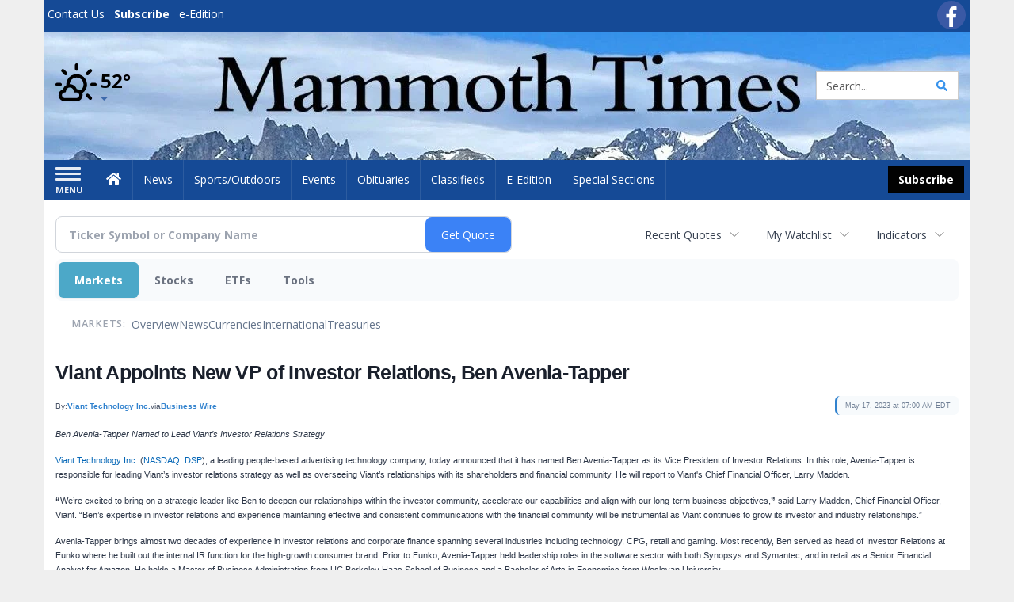

--- FILE ---
content_type: text/html; charset=utf-8
request_url: https://www.google.com/recaptcha/enterprise/anchor?ar=1&k=6LdF3BEhAAAAAEQUmLciJe0QwaHESwQFc2vwCWqh&co=aHR0cHM6Ly9idXNpbmVzcy5tYW1tb3RodGltZXMuY29tOjQ0Mw..&hl=en&v=jdMmXeCQEkPbnFDy9T04NbgJ&size=invisible&anchor-ms=20000&execute-ms=15000&cb=xsdjxfbuk141
body_size: 46899
content:
<!DOCTYPE HTML><html dir="ltr" lang="en"><head><meta http-equiv="Content-Type" content="text/html; charset=UTF-8">
<meta http-equiv="X-UA-Compatible" content="IE=edge">
<title>reCAPTCHA</title>
<style type="text/css">
/* cyrillic-ext */
@font-face {
  font-family: 'Roboto';
  font-style: normal;
  font-weight: 400;
  font-stretch: 100%;
  src: url(//fonts.gstatic.com/s/roboto/v48/KFO7CnqEu92Fr1ME7kSn66aGLdTylUAMa3GUBHMdazTgWw.woff2) format('woff2');
  unicode-range: U+0460-052F, U+1C80-1C8A, U+20B4, U+2DE0-2DFF, U+A640-A69F, U+FE2E-FE2F;
}
/* cyrillic */
@font-face {
  font-family: 'Roboto';
  font-style: normal;
  font-weight: 400;
  font-stretch: 100%;
  src: url(//fonts.gstatic.com/s/roboto/v48/KFO7CnqEu92Fr1ME7kSn66aGLdTylUAMa3iUBHMdazTgWw.woff2) format('woff2');
  unicode-range: U+0301, U+0400-045F, U+0490-0491, U+04B0-04B1, U+2116;
}
/* greek-ext */
@font-face {
  font-family: 'Roboto';
  font-style: normal;
  font-weight: 400;
  font-stretch: 100%;
  src: url(//fonts.gstatic.com/s/roboto/v48/KFO7CnqEu92Fr1ME7kSn66aGLdTylUAMa3CUBHMdazTgWw.woff2) format('woff2');
  unicode-range: U+1F00-1FFF;
}
/* greek */
@font-face {
  font-family: 'Roboto';
  font-style: normal;
  font-weight: 400;
  font-stretch: 100%;
  src: url(//fonts.gstatic.com/s/roboto/v48/KFO7CnqEu92Fr1ME7kSn66aGLdTylUAMa3-UBHMdazTgWw.woff2) format('woff2');
  unicode-range: U+0370-0377, U+037A-037F, U+0384-038A, U+038C, U+038E-03A1, U+03A3-03FF;
}
/* math */
@font-face {
  font-family: 'Roboto';
  font-style: normal;
  font-weight: 400;
  font-stretch: 100%;
  src: url(//fonts.gstatic.com/s/roboto/v48/KFO7CnqEu92Fr1ME7kSn66aGLdTylUAMawCUBHMdazTgWw.woff2) format('woff2');
  unicode-range: U+0302-0303, U+0305, U+0307-0308, U+0310, U+0312, U+0315, U+031A, U+0326-0327, U+032C, U+032F-0330, U+0332-0333, U+0338, U+033A, U+0346, U+034D, U+0391-03A1, U+03A3-03A9, U+03B1-03C9, U+03D1, U+03D5-03D6, U+03F0-03F1, U+03F4-03F5, U+2016-2017, U+2034-2038, U+203C, U+2040, U+2043, U+2047, U+2050, U+2057, U+205F, U+2070-2071, U+2074-208E, U+2090-209C, U+20D0-20DC, U+20E1, U+20E5-20EF, U+2100-2112, U+2114-2115, U+2117-2121, U+2123-214F, U+2190, U+2192, U+2194-21AE, U+21B0-21E5, U+21F1-21F2, U+21F4-2211, U+2213-2214, U+2216-22FF, U+2308-230B, U+2310, U+2319, U+231C-2321, U+2336-237A, U+237C, U+2395, U+239B-23B7, U+23D0, U+23DC-23E1, U+2474-2475, U+25AF, U+25B3, U+25B7, U+25BD, U+25C1, U+25CA, U+25CC, U+25FB, U+266D-266F, U+27C0-27FF, U+2900-2AFF, U+2B0E-2B11, U+2B30-2B4C, U+2BFE, U+3030, U+FF5B, U+FF5D, U+1D400-1D7FF, U+1EE00-1EEFF;
}
/* symbols */
@font-face {
  font-family: 'Roboto';
  font-style: normal;
  font-weight: 400;
  font-stretch: 100%;
  src: url(//fonts.gstatic.com/s/roboto/v48/KFO7CnqEu92Fr1ME7kSn66aGLdTylUAMaxKUBHMdazTgWw.woff2) format('woff2');
  unicode-range: U+0001-000C, U+000E-001F, U+007F-009F, U+20DD-20E0, U+20E2-20E4, U+2150-218F, U+2190, U+2192, U+2194-2199, U+21AF, U+21E6-21F0, U+21F3, U+2218-2219, U+2299, U+22C4-22C6, U+2300-243F, U+2440-244A, U+2460-24FF, U+25A0-27BF, U+2800-28FF, U+2921-2922, U+2981, U+29BF, U+29EB, U+2B00-2BFF, U+4DC0-4DFF, U+FFF9-FFFB, U+10140-1018E, U+10190-1019C, U+101A0, U+101D0-101FD, U+102E0-102FB, U+10E60-10E7E, U+1D2C0-1D2D3, U+1D2E0-1D37F, U+1F000-1F0FF, U+1F100-1F1AD, U+1F1E6-1F1FF, U+1F30D-1F30F, U+1F315, U+1F31C, U+1F31E, U+1F320-1F32C, U+1F336, U+1F378, U+1F37D, U+1F382, U+1F393-1F39F, U+1F3A7-1F3A8, U+1F3AC-1F3AF, U+1F3C2, U+1F3C4-1F3C6, U+1F3CA-1F3CE, U+1F3D4-1F3E0, U+1F3ED, U+1F3F1-1F3F3, U+1F3F5-1F3F7, U+1F408, U+1F415, U+1F41F, U+1F426, U+1F43F, U+1F441-1F442, U+1F444, U+1F446-1F449, U+1F44C-1F44E, U+1F453, U+1F46A, U+1F47D, U+1F4A3, U+1F4B0, U+1F4B3, U+1F4B9, U+1F4BB, U+1F4BF, U+1F4C8-1F4CB, U+1F4D6, U+1F4DA, U+1F4DF, U+1F4E3-1F4E6, U+1F4EA-1F4ED, U+1F4F7, U+1F4F9-1F4FB, U+1F4FD-1F4FE, U+1F503, U+1F507-1F50B, U+1F50D, U+1F512-1F513, U+1F53E-1F54A, U+1F54F-1F5FA, U+1F610, U+1F650-1F67F, U+1F687, U+1F68D, U+1F691, U+1F694, U+1F698, U+1F6AD, U+1F6B2, U+1F6B9-1F6BA, U+1F6BC, U+1F6C6-1F6CF, U+1F6D3-1F6D7, U+1F6E0-1F6EA, U+1F6F0-1F6F3, U+1F6F7-1F6FC, U+1F700-1F7FF, U+1F800-1F80B, U+1F810-1F847, U+1F850-1F859, U+1F860-1F887, U+1F890-1F8AD, U+1F8B0-1F8BB, U+1F8C0-1F8C1, U+1F900-1F90B, U+1F93B, U+1F946, U+1F984, U+1F996, U+1F9E9, U+1FA00-1FA6F, U+1FA70-1FA7C, U+1FA80-1FA89, U+1FA8F-1FAC6, U+1FACE-1FADC, U+1FADF-1FAE9, U+1FAF0-1FAF8, U+1FB00-1FBFF;
}
/* vietnamese */
@font-face {
  font-family: 'Roboto';
  font-style: normal;
  font-weight: 400;
  font-stretch: 100%;
  src: url(//fonts.gstatic.com/s/roboto/v48/KFO7CnqEu92Fr1ME7kSn66aGLdTylUAMa3OUBHMdazTgWw.woff2) format('woff2');
  unicode-range: U+0102-0103, U+0110-0111, U+0128-0129, U+0168-0169, U+01A0-01A1, U+01AF-01B0, U+0300-0301, U+0303-0304, U+0308-0309, U+0323, U+0329, U+1EA0-1EF9, U+20AB;
}
/* latin-ext */
@font-face {
  font-family: 'Roboto';
  font-style: normal;
  font-weight: 400;
  font-stretch: 100%;
  src: url(//fonts.gstatic.com/s/roboto/v48/KFO7CnqEu92Fr1ME7kSn66aGLdTylUAMa3KUBHMdazTgWw.woff2) format('woff2');
  unicode-range: U+0100-02BA, U+02BD-02C5, U+02C7-02CC, U+02CE-02D7, U+02DD-02FF, U+0304, U+0308, U+0329, U+1D00-1DBF, U+1E00-1E9F, U+1EF2-1EFF, U+2020, U+20A0-20AB, U+20AD-20C0, U+2113, U+2C60-2C7F, U+A720-A7FF;
}
/* latin */
@font-face {
  font-family: 'Roboto';
  font-style: normal;
  font-weight: 400;
  font-stretch: 100%;
  src: url(//fonts.gstatic.com/s/roboto/v48/KFO7CnqEu92Fr1ME7kSn66aGLdTylUAMa3yUBHMdazQ.woff2) format('woff2');
  unicode-range: U+0000-00FF, U+0131, U+0152-0153, U+02BB-02BC, U+02C6, U+02DA, U+02DC, U+0304, U+0308, U+0329, U+2000-206F, U+20AC, U+2122, U+2191, U+2193, U+2212, U+2215, U+FEFF, U+FFFD;
}
/* cyrillic-ext */
@font-face {
  font-family: 'Roboto';
  font-style: normal;
  font-weight: 500;
  font-stretch: 100%;
  src: url(//fonts.gstatic.com/s/roboto/v48/KFO7CnqEu92Fr1ME7kSn66aGLdTylUAMa3GUBHMdazTgWw.woff2) format('woff2');
  unicode-range: U+0460-052F, U+1C80-1C8A, U+20B4, U+2DE0-2DFF, U+A640-A69F, U+FE2E-FE2F;
}
/* cyrillic */
@font-face {
  font-family: 'Roboto';
  font-style: normal;
  font-weight: 500;
  font-stretch: 100%;
  src: url(//fonts.gstatic.com/s/roboto/v48/KFO7CnqEu92Fr1ME7kSn66aGLdTylUAMa3iUBHMdazTgWw.woff2) format('woff2');
  unicode-range: U+0301, U+0400-045F, U+0490-0491, U+04B0-04B1, U+2116;
}
/* greek-ext */
@font-face {
  font-family: 'Roboto';
  font-style: normal;
  font-weight: 500;
  font-stretch: 100%;
  src: url(//fonts.gstatic.com/s/roboto/v48/KFO7CnqEu92Fr1ME7kSn66aGLdTylUAMa3CUBHMdazTgWw.woff2) format('woff2');
  unicode-range: U+1F00-1FFF;
}
/* greek */
@font-face {
  font-family: 'Roboto';
  font-style: normal;
  font-weight: 500;
  font-stretch: 100%;
  src: url(//fonts.gstatic.com/s/roboto/v48/KFO7CnqEu92Fr1ME7kSn66aGLdTylUAMa3-UBHMdazTgWw.woff2) format('woff2');
  unicode-range: U+0370-0377, U+037A-037F, U+0384-038A, U+038C, U+038E-03A1, U+03A3-03FF;
}
/* math */
@font-face {
  font-family: 'Roboto';
  font-style: normal;
  font-weight: 500;
  font-stretch: 100%;
  src: url(//fonts.gstatic.com/s/roboto/v48/KFO7CnqEu92Fr1ME7kSn66aGLdTylUAMawCUBHMdazTgWw.woff2) format('woff2');
  unicode-range: U+0302-0303, U+0305, U+0307-0308, U+0310, U+0312, U+0315, U+031A, U+0326-0327, U+032C, U+032F-0330, U+0332-0333, U+0338, U+033A, U+0346, U+034D, U+0391-03A1, U+03A3-03A9, U+03B1-03C9, U+03D1, U+03D5-03D6, U+03F0-03F1, U+03F4-03F5, U+2016-2017, U+2034-2038, U+203C, U+2040, U+2043, U+2047, U+2050, U+2057, U+205F, U+2070-2071, U+2074-208E, U+2090-209C, U+20D0-20DC, U+20E1, U+20E5-20EF, U+2100-2112, U+2114-2115, U+2117-2121, U+2123-214F, U+2190, U+2192, U+2194-21AE, U+21B0-21E5, U+21F1-21F2, U+21F4-2211, U+2213-2214, U+2216-22FF, U+2308-230B, U+2310, U+2319, U+231C-2321, U+2336-237A, U+237C, U+2395, U+239B-23B7, U+23D0, U+23DC-23E1, U+2474-2475, U+25AF, U+25B3, U+25B7, U+25BD, U+25C1, U+25CA, U+25CC, U+25FB, U+266D-266F, U+27C0-27FF, U+2900-2AFF, U+2B0E-2B11, U+2B30-2B4C, U+2BFE, U+3030, U+FF5B, U+FF5D, U+1D400-1D7FF, U+1EE00-1EEFF;
}
/* symbols */
@font-face {
  font-family: 'Roboto';
  font-style: normal;
  font-weight: 500;
  font-stretch: 100%;
  src: url(//fonts.gstatic.com/s/roboto/v48/KFO7CnqEu92Fr1ME7kSn66aGLdTylUAMaxKUBHMdazTgWw.woff2) format('woff2');
  unicode-range: U+0001-000C, U+000E-001F, U+007F-009F, U+20DD-20E0, U+20E2-20E4, U+2150-218F, U+2190, U+2192, U+2194-2199, U+21AF, U+21E6-21F0, U+21F3, U+2218-2219, U+2299, U+22C4-22C6, U+2300-243F, U+2440-244A, U+2460-24FF, U+25A0-27BF, U+2800-28FF, U+2921-2922, U+2981, U+29BF, U+29EB, U+2B00-2BFF, U+4DC0-4DFF, U+FFF9-FFFB, U+10140-1018E, U+10190-1019C, U+101A0, U+101D0-101FD, U+102E0-102FB, U+10E60-10E7E, U+1D2C0-1D2D3, U+1D2E0-1D37F, U+1F000-1F0FF, U+1F100-1F1AD, U+1F1E6-1F1FF, U+1F30D-1F30F, U+1F315, U+1F31C, U+1F31E, U+1F320-1F32C, U+1F336, U+1F378, U+1F37D, U+1F382, U+1F393-1F39F, U+1F3A7-1F3A8, U+1F3AC-1F3AF, U+1F3C2, U+1F3C4-1F3C6, U+1F3CA-1F3CE, U+1F3D4-1F3E0, U+1F3ED, U+1F3F1-1F3F3, U+1F3F5-1F3F7, U+1F408, U+1F415, U+1F41F, U+1F426, U+1F43F, U+1F441-1F442, U+1F444, U+1F446-1F449, U+1F44C-1F44E, U+1F453, U+1F46A, U+1F47D, U+1F4A3, U+1F4B0, U+1F4B3, U+1F4B9, U+1F4BB, U+1F4BF, U+1F4C8-1F4CB, U+1F4D6, U+1F4DA, U+1F4DF, U+1F4E3-1F4E6, U+1F4EA-1F4ED, U+1F4F7, U+1F4F9-1F4FB, U+1F4FD-1F4FE, U+1F503, U+1F507-1F50B, U+1F50D, U+1F512-1F513, U+1F53E-1F54A, U+1F54F-1F5FA, U+1F610, U+1F650-1F67F, U+1F687, U+1F68D, U+1F691, U+1F694, U+1F698, U+1F6AD, U+1F6B2, U+1F6B9-1F6BA, U+1F6BC, U+1F6C6-1F6CF, U+1F6D3-1F6D7, U+1F6E0-1F6EA, U+1F6F0-1F6F3, U+1F6F7-1F6FC, U+1F700-1F7FF, U+1F800-1F80B, U+1F810-1F847, U+1F850-1F859, U+1F860-1F887, U+1F890-1F8AD, U+1F8B0-1F8BB, U+1F8C0-1F8C1, U+1F900-1F90B, U+1F93B, U+1F946, U+1F984, U+1F996, U+1F9E9, U+1FA00-1FA6F, U+1FA70-1FA7C, U+1FA80-1FA89, U+1FA8F-1FAC6, U+1FACE-1FADC, U+1FADF-1FAE9, U+1FAF0-1FAF8, U+1FB00-1FBFF;
}
/* vietnamese */
@font-face {
  font-family: 'Roboto';
  font-style: normal;
  font-weight: 500;
  font-stretch: 100%;
  src: url(//fonts.gstatic.com/s/roboto/v48/KFO7CnqEu92Fr1ME7kSn66aGLdTylUAMa3OUBHMdazTgWw.woff2) format('woff2');
  unicode-range: U+0102-0103, U+0110-0111, U+0128-0129, U+0168-0169, U+01A0-01A1, U+01AF-01B0, U+0300-0301, U+0303-0304, U+0308-0309, U+0323, U+0329, U+1EA0-1EF9, U+20AB;
}
/* latin-ext */
@font-face {
  font-family: 'Roboto';
  font-style: normal;
  font-weight: 500;
  font-stretch: 100%;
  src: url(//fonts.gstatic.com/s/roboto/v48/KFO7CnqEu92Fr1ME7kSn66aGLdTylUAMa3KUBHMdazTgWw.woff2) format('woff2');
  unicode-range: U+0100-02BA, U+02BD-02C5, U+02C7-02CC, U+02CE-02D7, U+02DD-02FF, U+0304, U+0308, U+0329, U+1D00-1DBF, U+1E00-1E9F, U+1EF2-1EFF, U+2020, U+20A0-20AB, U+20AD-20C0, U+2113, U+2C60-2C7F, U+A720-A7FF;
}
/* latin */
@font-face {
  font-family: 'Roboto';
  font-style: normal;
  font-weight: 500;
  font-stretch: 100%;
  src: url(//fonts.gstatic.com/s/roboto/v48/KFO7CnqEu92Fr1ME7kSn66aGLdTylUAMa3yUBHMdazQ.woff2) format('woff2');
  unicode-range: U+0000-00FF, U+0131, U+0152-0153, U+02BB-02BC, U+02C6, U+02DA, U+02DC, U+0304, U+0308, U+0329, U+2000-206F, U+20AC, U+2122, U+2191, U+2193, U+2212, U+2215, U+FEFF, U+FFFD;
}
/* cyrillic-ext */
@font-face {
  font-family: 'Roboto';
  font-style: normal;
  font-weight: 900;
  font-stretch: 100%;
  src: url(//fonts.gstatic.com/s/roboto/v48/KFO7CnqEu92Fr1ME7kSn66aGLdTylUAMa3GUBHMdazTgWw.woff2) format('woff2');
  unicode-range: U+0460-052F, U+1C80-1C8A, U+20B4, U+2DE0-2DFF, U+A640-A69F, U+FE2E-FE2F;
}
/* cyrillic */
@font-face {
  font-family: 'Roboto';
  font-style: normal;
  font-weight: 900;
  font-stretch: 100%;
  src: url(//fonts.gstatic.com/s/roboto/v48/KFO7CnqEu92Fr1ME7kSn66aGLdTylUAMa3iUBHMdazTgWw.woff2) format('woff2');
  unicode-range: U+0301, U+0400-045F, U+0490-0491, U+04B0-04B1, U+2116;
}
/* greek-ext */
@font-face {
  font-family: 'Roboto';
  font-style: normal;
  font-weight: 900;
  font-stretch: 100%;
  src: url(//fonts.gstatic.com/s/roboto/v48/KFO7CnqEu92Fr1ME7kSn66aGLdTylUAMa3CUBHMdazTgWw.woff2) format('woff2');
  unicode-range: U+1F00-1FFF;
}
/* greek */
@font-face {
  font-family: 'Roboto';
  font-style: normal;
  font-weight: 900;
  font-stretch: 100%;
  src: url(//fonts.gstatic.com/s/roboto/v48/KFO7CnqEu92Fr1ME7kSn66aGLdTylUAMa3-UBHMdazTgWw.woff2) format('woff2');
  unicode-range: U+0370-0377, U+037A-037F, U+0384-038A, U+038C, U+038E-03A1, U+03A3-03FF;
}
/* math */
@font-face {
  font-family: 'Roboto';
  font-style: normal;
  font-weight: 900;
  font-stretch: 100%;
  src: url(//fonts.gstatic.com/s/roboto/v48/KFO7CnqEu92Fr1ME7kSn66aGLdTylUAMawCUBHMdazTgWw.woff2) format('woff2');
  unicode-range: U+0302-0303, U+0305, U+0307-0308, U+0310, U+0312, U+0315, U+031A, U+0326-0327, U+032C, U+032F-0330, U+0332-0333, U+0338, U+033A, U+0346, U+034D, U+0391-03A1, U+03A3-03A9, U+03B1-03C9, U+03D1, U+03D5-03D6, U+03F0-03F1, U+03F4-03F5, U+2016-2017, U+2034-2038, U+203C, U+2040, U+2043, U+2047, U+2050, U+2057, U+205F, U+2070-2071, U+2074-208E, U+2090-209C, U+20D0-20DC, U+20E1, U+20E5-20EF, U+2100-2112, U+2114-2115, U+2117-2121, U+2123-214F, U+2190, U+2192, U+2194-21AE, U+21B0-21E5, U+21F1-21F2, U+21F4-2211, U+2213-2214, U+2216-22FF, U+2308-230B, U+2310, U+2319, U+231C-2321, U+2336-237A, U+237C, U+2395, U+239B-23B7, U+23D0, U+23DC-23E1, U+2474-2475, U+25AF, U+25B3, U+25B7, U+25BD, U+25C1, U+25CA, U+25CC, U+25FB, U+266D-266F, U+27C0-27FF, U+2900-2AFF, U+2B0E-2B11, U+2B30-2B4C, U+2BFE, U+3030, U+FF5B, U+FF5D, U+1D400-1D7FF, U+1EE00-1EEFF;
}
/* symbols */
@font-face {
  font-family: 'Roboto';
  font-style: normal;
  font-weight: 900;
  font-stretch: 100%;
  src: url(//fonts.gstatic.com/s/roboto/v48/KFO7CnqEu92Fr1ME7kSn66aGLdTylUAMaxKUBHMdazTgWw.woff2) format('woff2');
  unicode-range: U+0001-000C, U+000E-001F, U+007F-009F, U+20DD-20E0, U+20E2-20E4, U+2150-218F, U+2190, U+2192, U+2194-2199, U+21AF, U+21E6-21F0, U+21F3, U+2218-2219, U+2299, U+22C4-22C6, U+2300-243F, U+2440-244A, U+2460-24FF, U+25A0-27BF, U+2800-28FF, U+2921-2922, U+2981, U+29BF, U+29EB, U+2B00-2BFF, U+4DC0-4DFF, U+FFF9-FFFB, U+10140-1018E, U+10190-1019C, U+101A0, U+101D0-101FD, U+102E0-102FB, U+10E60-10E7E, U+1D2C0-1D2D3, U+1D2E0-1D37F, U+1F000-1F0FF, U+1F100-1F1AD, U+1F1E6-1F1FF, U+1F30D-1F30F, U+1F315, U+1F31C, U+1F31E, U+1F320-1F32C, U+1F336, U+1F378, U+1F37D, U+1F382, U+1F393-1F39F, U+1F3A7-1F3A8, U+1F3AC-1F3AF, U+1F3C2, U+1F3C4-1F3C6, U+1F3CA-1F3CE, U+1F3D4-1F3E0, U+1F3ED, U+1F3F1-1F3F3, U+1F3F5-1F3F7, U+1F408, U+1F415, U+1F41F, U+1F426, U+1F43F, U+1F441-1F442, U+1F444, U+1F446-1F449, U+1F44C-1F44E, U+1F453, U+1F46A, U+1F47D, U+1F4A3, U+1F4B0, U+1F4B3, U+1F4B9, U+1F4BB, U+1F4BF, U+1F4C8-1F4CB, U+1F4D6, U+1F4DA, U+1F4DF, U+1F4E3-1F4E6, U+1F4EA-1F4ED, U+1F4F7, U+1F4F9-1F4FB, U+1F4FD-1F4FE, U+1F503, U+1F507-1F50B, U+1F50D, U+1F512-1F513, U+1F53E-1F54A, U+1F54F-1F5FA, U+1F610, U+1F650-1F67F, U+1F687, U+1F68D, U+1F691, U+1F694, U+1F698, U+1F6AD, U+1F6B2, U+1F6B9-1F6BA, U+1F6BC, U+1F6C6-1F6CF, U+1F6D3-1F6D7, U+1F6E0-1F6EA, U+1F6F0-1F6F3, U+1F6F7-1F6FC, U+1F700-1F7FF, U+1F800-1F80B, U+1F810-1F847, U+1F850-1F859, U+1F860-1F887, U+1F890-1F8AD, U+1F8B0-1F8BB, U+1F8C0-1F8C1, U+1F900-1F90B, U+1F93B, U+1F946, U+1F984, U+1F996, U+1F9E9, U+1FA00-1FA6F, U+1FA70-1FA7C, U+1FA80-1FA89, U+1FA8F-1FAC6, U+1FACE-1FADC, U+1FADF-1FAE9, U+1FAF0-1FAF8, U+1FB00-1FBFF;
}
/* vietnamese */
@font-face {
  font-family: 'Roboto';
  font-style: normal;
  font-weight: 900;
  font-stretch: 100%;
  src: url(//fonts.gstatic.com/s/roboto/v48/KFO7CnqEu92Fr1ME7kSn66aGLdTylUAMa3OUBHMdazTgWw.woff2) format('woff2');
  unicode-range: U+0102-0103, U+0110-0111, U+0128-0129, U+0168-0169, U+01A0-01A1, U+01AF-01B0, U+0300-0301, U+0303-0304, U+0308-0309, U+0323, U+0329, U+1EA0-1EF9, U+20AB;
}
/* latin-ext */
@font-face {
  font-family: 'Roboto';
  font-style: normal;
  font-weight: 900;
  font-stretch: 100%;
  src: url(//fonts.gstatic.com/s/roboto/v48/KFO7CnqEu92Fr1ME7kSn66aGLdTylUAMa3KUBHMdazTgWw.woff2) format('woff2');
  unicode-range: U+0100-02BA, U+02BD-02C5, U+02C7-02CC, U+02CE-02D7, U+02DD-02FF, U+0304, U+0308, U+0329, U+1D00-1DBF, U+1E00-1E9F, U+1EF2-1EFF, U+2020, U+20A0-20AB, U+20AD-20C0, U+2113, U+2C60-2C7F, U+A720-A7FF;
}
/* latin */
@font-face {
  font-family: 'Roboto';
  font-style: normal;
  font-weight: 900;
  font-stretch: 100%;
  src: url(//fonts.gstatic.com/s/roboto/v48/KFO7CnqEu92Fr1ME7kSn66aGLdTylUAMa3yUBHMdazQ.woff2) format('woff2');
  unicode-range: U+0000-00FF, U+0131, U+0152-0153, U+02BB-02BC, U+02C6, U+02DA, U+02DC, U+0304, U+0308, U+0329, U+2000-206F, U+20AC, U+2122, U+2191, U+2193, U+2212, U+2215, U+FEFF, U+FFFD;
}

</style>
<link rel="stylesheet" type="text/css" href="https://www.gstatic.com/recaptcha/releases/jdMmXeCQEkPbnFDy9T04NbgJ/styles__ltr.css">
<script nonce="AGZqSwocDn1B9F5wOUaqUw" type="text/javascript">window['__recaptcha_api'] = 'https://www.google.com/recaptcha/enterprise/';</script>
<script type="text/javascript" src="https://www.gstatic.com/recaptcha/releases/jdMmXeCQEkPbnFDy9T04NbgJ/recaptcha__en.js" nonce="AGZqSwocDn1B9F5wOUaqUw">
      
    </script></head>
<body><div id="rc-anchor-alert" class="rc-anchor-alert"></div>
<input type="hidden" id="recaptcha-token" value="[base64]">
<script type="text/javascript" nonce="AGZqSwocDn1B9F5wOUaqUw">
      recaptcha.anchor.Main.init("[\x22ainput\x22,[\x22bgdata\x22,\x22\x22,\[base64]/[base64]/e2RvbmU6ZmFsc2UsdmFsdWU6ZVtIKytdfTp7ZG9uZTp0cnVlfX19LGkxPWZ1bmN0aW9uKGUsSCl7SC5ILmxlbmd0aD4xMDQ/[base64]/[base64]/[base64]/[base64]/[base64]/[base64]/[base64]/[base64]/[base64]/RXAoZS5QLGUpOlFVKHRydWUsOCxlKX0sRT1mdW5jdGlvbihlLEgsRixoLEssUCl7aWYoSC5oLmxlbmd0aCl7SC5CSD0oSC5vJiYiOlRRUjpUUVI6IigpLEYpLEgubz10cnVlO3RyeXtLPUguSigpLEguWj1LLEguTz0wLEgudT0wLEgudj1LLFA9T3AoRixIKSxlPWU/[base64]/[base64]/[base64]/[base64]\x22,\[base64]\x22,\[base64]/JVPCisOIPUzDqMO+w7HDtsORHTI6wrnDlQDDnMKYw65pw5UeFsKfMsKqcMK6DznDgk3CgMOeJE5Cw4NpwqtFwrHDulsCYFc/I8O1w7FNWz/CncKQasKCB8Kfw5hBw7PDvCXCrlnChRTDtMKVLcK5LWprISJadcK4BsOgEcObKXQRw7/CqG/DqcOvdsKVwpnCi8OXwqpsbMKIwp3CsxnCusKRwq3CizFrwpt5w7bCvsKxw4jClH3DmyY2wqvCrcKMw5wcwpXDjBkOwrDCrlhZNsOIMsO3w4dkw512w57Cg8OUAAl6w6JPw73CqHDDgFvDlmXDg2wOw71iYsKidX/DjBc2ZXIBR8KUwpLCkDp1w4/DgsOPw4zDhGhzJVU+w5jDskjDoEs/[base64]/[base64]/Cp28RXsKtVTMmw7DCoRxGcsOSwqbChUbDszwcwqF0wr0zL3XCtkDDll/DvgfDnUzDkTHCksOawpIdw410w4bCglBEwr1Xwp/CjmHCq8KVw5DDhsOhQsOywr1tBx9uwrrCqsOiw4E5w6LCssKPERfDmhDDo2jClsOlZ8OMw6J1w7hlwoRtw407w5ULw7bDncKWbcO0wpnDqMKkR8KPWcK7P8KjC8Onw4DCgVgKw64Bwp0+wo/DqFDDv03Cog/Cn0LDsDvCqQsufEQlwrTCjSHDtcKFNBpHBhLDqcKLbAHDsRfDsijCl8Ktw5rDusKpJk/DmxIEwrFhw6R+wppWwpR/dcK5XWxeOH7CnMK/w6djw5AHMsOKw65Uw6DDhGjCscKVW8K5w7rCkcOpG8KPwq/CvMOvQMONcsKmw77DpsOtwqUjw6EWwo3DkGI5wo/CsDLDgsKEwpB1w7fCocOiXUHCksO/DhbDiG7Cq8KwPQXCtcOHw4vDm0swwpNfw5luBMOyE3QEVh0sw4FLwqPDmi4JdMOiEcK+XsOzw4vClMOuCCTDl8OUdcKbMcKPwpMpwrRtwrjCvsORw6BSwqTDgsKMwqZwwq7Dm3/[base64]/[base64]/DiE7CtcKrwonDjsOJwrjDrDjCm8KIdlfDocKhwr/Dt8KYw57CucOqMk3CnS3DkcKOw7TDjMOkQcKfwoPDrGZLfy4AXMK1emNCS8KqNMO2D2ZYwp/CrMO6Y8KOWBkxwpzDglQ4woAeDMKpwoTCv3sWw68hAsKBw4bCvcKGw7DCqMKOSMKkYBxuSzTCpcKowr8fw4wwCgx3wrrDsX/DhcKDw6fCr8O3woXCq8Ojwr81dMKPcADCsWfDusOXwqpxM8KZD3TCrBHDoMOZw67DhMKjdh3CscKjPg/CglwldMOAwonDo8Knw6kiEmFuQEzCgsKDw6AVfMOzNULDgMKdQnrCvsOfw7FuYMKXPcKHWcK4DMK6woZjwrLCli4LwoFBw53DojpvworCi0wEworDol1AIMOswppRw5fDq3zCuWoQwrzCpMOBw77Ct8KTw5JiN0taTUXCgTZZe8KqS0TDqsKlYzdKbcOtwrc/[base64]/wp0cO8K1GMKBeUNsw4HDlxDDjMKNwrPCrlTDmHHDhDE5ZhJpRx4vE8KWwp9ywrd2dSITw5TCvj1Nw53CpWVBwqIqDmvCs2wlw4TCi8Kkw5YGM1bCiHnDh8KSF8K1woDCmX17EMKgwr/CqMKFDG45wr3ClcOVasODwozCihfDlnJnT8K6wr/Cj8OcdsKGw4JTwp9WUG7ClcKkJxptJAHCvWzDkcKJw43ClMOgw6rCtcOXasKewrPDiRrDmlPDmm0DworDn8KIasKAJ8KuM0Jewr0WwowGSCDDnjFcw4jDjgPDgUcywrrDgB/[base64]/G8KDw5XDr8KaTi5tw4/Dv8KJw6UZbsOkw6LCl1nCh8Ocw6Idw4zDocKWwq7CtcK7w5bDmcK1w5NOw5zDmsOJVUwwZcKTwqDDq8OMw5U6OSQRw79yXWXCkSbDuMOww7jCj8KpEcKLUhfDl0sdw4kuwrFtw5jClhzDscKiRB7CvB/Du8KUwrbCuQPDoknDtcO+wqVmawjCpDFqwpRlw7B0w7tJKcOTFwBXw7HCisKvw6PCswfCrQfCsEfCgGDCujpgWMOJXF5NO8OfwqfDgTZnw6rCpBDDm8KxA8KTFHHDmMKdw4nCv3rDqRsjw6vClA8hRUgVwoBbFsO/MsK+w67DmELCpm3Ck8Kxd8K4MhRsE0AEwrzDsMKQw53CokFZHwTDjzs9DcObKRR1ZQDDtEzDkDsLwqkhwqgSZ8KpwphGw4gHwqs6dcOCYDUJBSnCmX/Ctg0fcgwbfTDDi8K1w4k1w6DDlcOsw55vwqXCnsKNLw1WwqDCvQbCgWpsfcO9fcKIwobCqsOVwrTClMOtDg/CmsOHZirDoHt9TVBCwpFswqICw6HCpcK0wovCvsOSwoMZUG/[base64]/Djz/Dh8OfQcKkw53Ct8KRT8KZCsOifhDDn8KIFkfDncKET8OQUknDtMOfbcOewot3ecK7wqTCsFltwp8CTA0EwoDDlmvDmMO9wpDDncOSTSNUwqfDncKawp/Dv17CvjMHw6gsbsK8MMOowqTDjMK0wqLDkwbCicOgL8OjLMKAwqPCg1VEaxsodcKuLcKkA8Ktw7rCmcOLw4tdw4Uqw5TDijlFwrLDk13DkyPDg0jCgml4wqDDosKhYsKDw4NtNBEhwpbDlcOJE1nDgGhPw51EwrZ4MsKAX3ouTMK/GWHDlwMlwrESwpTDrcO5aMKDZsO0wr0rw5TCrcK7ecKrU8K1fsKGN0Z7wrnCoMKFCRrCvljDgsKAWVoIUzQAXAbCg8OzM8OLw7J8K8KTw51tMnrCmwPCo2/CgXvCq8O3Ug/DtMOXEMKGw4cOQcKyGD/CncKmEw0ddMKsZi5Dw6xKWMKfOwnDr8OzwozCthhyVMK7XAwVwow+w53Cp8O8AsKGTsO1w6cHworDhsK1wr7CpCUVHMOwwoVEwqPDilQqw4bDsB3Cv8KGw4Qcwr/[base64]/VcKtwqDCoVQZHn1WbS3ClXLDtj4TwoQvMn3CnjzDvnBxI8O5wrvCtW7Dm8OMZ1Zfw4NNY2EAw4TDhsO6wrAZw4Vaw6Uewq/CrhMXJg3CqWUgNcOPOcKWwpfDmxDCtx/CjiIGcMKmwrx0CybCk8Oawp7CpQXCmMOXw6/DtWtxKArDszDDuMKjwpFaw4HCtXFFwr7Djk08w4rDrxsqd8K4XsKmPsK0wrl5w5vDvMOZEXjDqRXCjijCs0zCrlvCnjjDpivCssKpQ8KKAsKJQ8KiWnfDiHkDwpHDgU8sBR4vIl/CkFDClinDssKJEUUxw6cpw68Aw5LCvcOTUnk6w4rCn8K5wrrDtsK1wrLDtsO4cQLCvDweAMK2wpbDrBs9wr5ANFbCqSBOw4nCn8KTRjfCjsKLXMOzw73DmjwQEcOmwrHCpDRfaMO5w4cHw6xgw6/[base64]/DrhxyBTTCgUMZDMKkw6EnwrfCoSVowq3DiG/DjMO0wrrCpcORw57CrsKaw5cXaMK8fCnCisOhRsOqP8Ksw6Ecw6zChC0mw6zDhy9Dw5LDindlICHDlW/[base64]/DqVnCn8K6wrhKwotkwoNhXMOtwopvwpXCukZ/RmLDscOYwpwIZDwDw73DjxfClsKHw6Mtw5jDhTbDmEVME0zDlX3CpXs1HGHDkmjCusKAwoPCusKnw4gmYcOUecOPw4LDlSbCu3PCqiLDgl3DimbCqsOXwqY7wqRVw4ZIODnCgsOKwrLDqMKEw5rDo0zDocK4wqRGHQ9pwr07w69Aaw/[base64]/wobCvsKjf3TCkEhAFHjChg7Cu0E/[base64]/DvSUySxlcwpPCj8KHMcKQw4BfwqvCqEnDt8OHDFjDqMKVwqTCmRsaw4p5w7DDoUPDqMKSwqchwoVxLSrDgXHDisKvw6skw7jChsKHwr/CgMKaCRkLwprDrTRUCWvCi8KYFcO0HMKuwqpXQcKYN8KewqQWGVJ4EiNYwp3CvHPCpCcyN8OlNXTCkMKKeWvCkMKcasOlw4FhX2TCuhtaThTDujJCwpV4wrfDsUg/wpcqJMKbDVh2N8KUwpc1wqIPXw1MW8O6w7s3G8K1RsKWIsOVZSPCv8Oow5lQw7HDnsOzw4TDhcO4dgzDt8K5ecO+A8KNJVnDni/DkMKmw4LCl8Oxw7g6w7/DvcOcw6XCn8OBd1BTPMKywq9Ew7fCgVQ+UnTDsVMlYcOMw6DDvMO8w7w2csKeFcOAQMKSw6DCvCQTL8OQw63DiEbDh8OJfXtzwoXDvjwXMcOUdHvCt8Kfw6U1wo91woPDoDEUw6/[base64]/[base64]/wohhJsObw6s9wpQ9Hgdkw6PCrMOhw67Co8KaXMOvw5EqwqPDu8K0wpViwoEVwoTDgHwqPDTDoMKfDsKlw7RPZsOVUsKpTj/[base64]/CpiNKw7rClVQbQ8OowoXCnz0Rfh7CncKnfBkhRwHCskRRwrRWw5cESlpIw4AsI8OAU8O/GzEAIHlVw6rDnsKmUTjCohxZQQzCnyRAZ8KaVsKpwopgd2JEw7YAw7nCrzTCisKTwo5+M1fDoMKdDyzCpTg3woZLEjhbPiVCwqXDpMObw6PCpsKbw6fDjHjChVxVE8OHwpxweMKwMEfCjEhzwpnDqcKWwobDnsOXw7nDjyrDiQ/[base64]/[base64]/w7B3woLDgCDCoMKzw5jCnHzDl0k9ERnDssK0w74Bw4nDn2jCl8OSdcKvOMKiw6rDgcO+w5xDwrDClxjClcOsw5XCoGDClcOmA8OvTcOpMQ3CusKKQsKKFFRPwpUZw7PDsUPDs8OnwrNFwoZTAmt4w4TCucOFw5/DvcKqwq/DusKrwrEIwp5qYsK+TsOPwq7CgsK9w7HDvMKywqU1w6bDq3BYPlcLXsO7w7cSw4DCqFHDmSPDuMOAwr7DgRXCuMOtwp9Vw4jDvHDDtzE3w6VWAsKHVcKEL1XDt8O9wokWLsOWcxtqMcKdwowow4bCt3/DrMOswq8dKVEAw7o2VF9pw6FUIMOZI3bDssKIV2zCm8K1FMK2JhDCtBzCiMO4w7nCjMK2EiBxw4ZcwpVwOAVSPcOgTsKKwrLDhMOMM3fDssOGwrIZwqFtw4hYw4PCgcKAbsO2w4/[base64]/DncKawrLDjGB+Z23CuMOKc8KVwqvCncKgwrouw73Cq8KxEWfDs8KwKBbClcOORAXCgV7CmMOcO2vCt33DuMOTw4VRJcK0SMK5DMO1MzjDpMKOFcOFGsOoGcKiwrPDk8KodTFtw6PCs8KfERnCisOuRsKvM8O3w607w59hcsKKw4bDkcOqbMObIC/CuGXCgMOwwpMqwp1Aw4tXwpzCsULDk0XCgh/ChjvDn8Ofe8OSwr/[base64]/CgELCrTgbw6NdwrzCr8ONCkIfw7FoQMK7woPCo8KZw7/CjMOww7vDvcONAsOvwoUuwpvCpGjDhMKPYcO0d8OgFC7Dk1MLw5ENcsOkwoHCt0pTwokzbsKbATfDl8Orw7xNwo/[base64]/w5PCsXw1CsOMWwjDvcKXNsO7w7kgw4ofNVXDhcKgCBPCrEVIwoI8Z8K1wqbDsQHCu8Kxwrx2w43DtjwWw487wrXDnyDDgQzDq8Kww4nCnw3DksK5wr/Cg8OLwq0xw4/DiFBWbxVbwqxlXcK8RMKbPsOJwpZXewPCgSDDniPDssK7Km7DjcKcwobCtmc6w47CscKuMnPCgmRiXMKKaiPDkUxHEXgEdsOHLW0BaHPDmlfDqUHDnMKdw53DssKlVcOQNijDtsKtbhVOMsKWw4gpFxjDsidRDcK6wqfCh8Oja8O2wq3CrH/CpMOTw6cLwoHDvCrDl8Ouw4lswqgpwq/DnsKpWcKkw5dhwrfDvnvDgjtsw6HDswPClinDgcKbKMOeccO/JD5jwodiwromw5DDlCdCTSoBwrU6KsKbfWg6wrnDpntZJWrCqsOMKcKowqVdw4vDn8OyUcO2w6bDiMK5aifDosKKR8OKw7fDr3FJwrE7w6HDq8K/TEwVwqPDjTMPw4XDq2XCr0V6Y1jCo8Kgw7DClHNxw6/DncKLAEZfw6HCrwB2wqnCnWlbw6bCv8KyNsODw4YRwooyfcOkY0vDvsO/HMO0fAfCok1mMDFuJm7ChVFoFyvCssOtPg80w5RZw6Q4CXxvGsOnwrjCjnXCs8OHOgDCjcKgBE82wqwVwqY1VMOrT8O3w6tCwqfDs8OnwoUkwqZAw6wQMXvDhUrClMKxeUFLw7bCgTLCosKhw49NEMOfwpfDqm8YIsKDf1bCrsOXXMORw7l6w5R0w4V5w64FOcKCEAo/wpJHw5zCnMO4TE8Sw43DoGsaCsK4w5rCisOWw5UXUF7Cg8KLTsK8Mz3DjiTDuWzCm8KlOx/DrgHCrk3DlcOEwqDDiVhRIlE8NwIdecO9QMKUw5jCiE/[base64]/DVI0enx8woU6KnFDAcKEw5HCjwHDjRwtMcK/w7RYw5xXw7rDuMOOw4waBDPDl8KpJ2nCnV8hwq18wpfDnMKJU8Kww7Z3worCs2YdHcK5w6zDoGHDkzjDr8Kdw5lnwqlpb39bwrvDj8KUw7fCqDpSw7rDv8KZwot3RmB7wozDiSPCkhtfw6vCjQrDozR/w7LCnjPDlkpQw7XCgzTCh8OrNcOyXMOmwpjDoxvCpsO7eMOaWlxkwpjDiD/CqMKAwrTDuMKDQ8OrwqnDiXoANcKrw5vDncK/e8KKw5/[base64]/Ti7Co1gJDiZIa1M6VxjDkcO6wonCisKycsOVQE/CgD/DmsKPAcKgw5nDjjYZIzR4w6vDvcOubGrDk8KFwo5nUcOkw4VCw5XCqT7DlsO7ZAoQBWwCHsKfHXpRw5vCsz/CtX3CkmXDscOuwpjDrV5teTo1wqHDikFRwoUhw4EIE8OFRB3CjsK2WsOFwpBxbsOiw6/DnsKrWybCn8KGwoQPw6fCosO4SAUpDsK2wrLDqsKiwqwdKEpsNBxFwpLCnMKPwo7DvcKbX8OcKsODwprDnsO9UWlbw65Tw7tvcwtVw6LDuy/CnQwSQcO/w5lDI1oywrDDr8KXRWfCqEQiRxF+TsKKQsKGworDmMOJw5VEEsO1wqrDl8OkwpkyKkIZYsK7w4E0AsOxAxXDqQDDtwBGKsO+w4zDsHghQV8Gwp/[base64]/CvHZZw4fCgCnDqMKuEMKBGXQFwqfDkcKkwpjDjcK6w4fDsMOow4fDlsK/woLClXvCjFNTw71owr/CkxrDssKNHVEQTxkbw70OPH5Cwo09f8OsNnoIWi3Cg8Ksw6/Dv8Kpwr1ew6l8woR4cF7DqGfCvMKDTh5lwp5fdcOHbsKIw7dhf8O7wpEuw5N6OGczw4kJwokhXMKDcD7DrmjChn5nwqbDgcOCwrjCrMKdwpLDiiXDpTnDu8KTOMOKw6bCm8KNGcKlw6/ClhRzwo4WLcOQw6wpwqxhwqjCi8K6LMKAwqJvwpgnVSzCqsOdwoTDlwAuwrjDgcKcCMO7w5UlwoPDgC/Dq8KywoTDv8KrLwPClz7CjcO3wr8YwoXDvcKvwrh/w58uUWTDp1rCilrCvMOVMcKkw70tbRHDqcOBwoZMLgzDq8K3w6bDm3rCnsODw5/DhMOeeX5WZ8KUB1HCsMOjw6EDFsKTw5BtwpUxw7nCuMOpS3TCusK1TCkfZ8ONw6t7Rm13VX/[base64]/wprCjMODwo/DgsOIASM+wosdHsOHTGXDt8Kbw51iw7rCvsOBJMOMwpLCjFoBwqPDrcOFwrp7KjxSwo3DhsOnIFtTGU/Cj8OHwoDDkEtabMOuw6zDr8OqwoDDssKmawbDsUXDo8OdE8O0w5tjcWkvbhnCuWl/wqrDnVl/bsO2wr/Ch8OKYxwfwq4DwrzDuiTDv3oGwo5IX8OHIAlSw47DjnzCnB1Be1fCnRNMfsKsPMOpwpvDmlEhwqh0QsOjw6PDjMK8DcKKw7DDhcO5w75Ew7oBeMKqwr3CpMKRGgREYsO+YMOjGMO8wrtwfnZZw4s/w5cwLXgJKiDDino6FMKNTCwcV0kJw6hxHcKTw7jCr8OIBRkuw68UIsKJHcKDwrcvZALCh2MWIsK9WCnCqMOwUsOzw5VdHMKqw5nDphw1w5k+w5ZoRsKPOyjCpMOKCsKiwqLCrMOFwqcjZDvCkEvDqTIlwoEFwq3CoMKKXmnDt8OBME3Dr8O5RcKXWibCmFllw5Vowr/CozsMJsOVNUctwpsEN8KFwpPDlFjCm0PDqyjCgsOnwr/DtsK1VsOzcFgsw75ORXZrUMOTTVTChsKnDMKtw4I9QCXDtRF9WlLDvcKRw7JkYMOITiNxw4Ukw4gIwqw1w4/[base64]/DskLCjMOibsKABEl+woPChCXDggs3CVzCnibDtsORwqzDgsKAcXxCw5/Dj8KZMxfCt8OFw5x9w6pmfsKPLsOUPsKIwotXQMO6w5FAw5/DmBpRAm9xE8OrwphPKMOKHmR8NV4uCMKhcsOmw7Ucw7sVwopzf8OgGMKfN8Owd27CvAthw6pAwpHCkMOPTRhrcMKvwqAaAHfDin7CjgjDtRZADTLCnHwsEcKeGsK1ZXfCvcKlwpPCvn/Dp8Ogw5xMdXB/wrFsw6LCg21IwqbDsF8MYxTDrsKfMBREw59VwpUTw6XCowpXwoDDkcKHJSAwBg5dwqcnwpfDuT00R8OwWTMow6fCjsOPXMOIMV/CrsO9PcK4woPDgsOFFjZ+eGwVw5jChCoTwpDDs8OywqrChMOjKyLDly19XHUDw4bDlMK3UW1DwrnCosKkXGYRQsKMNRhmwqMSw65nJ8OHw7xPwpjCkyDCtsO4H8OuJHoQBGsrVMO3w5YiTsK0woIPw4x3aRhowq3DtF4dwqTDoRzDlcKmMcK/woVnQ8KWMcOxeMObw7XDgF95w5TDvcOfwoNow4fDi8KFwpPCmHDDnsORw5IWDy7DlMO2dTd2L8K7wpg9wqYHWi9Aw5ZKwrd2Tm3DjREbYcK2HcOQDsKMwrs1wok/woXDok5OYlHDrHEXw6ZVHQYPbcKkw7TCqHQyYFrDunHChMOcZMOIw7XDlsOhECUqEDpicBfDqjXCslvDoAQew45qw5t9wrNHbi1uOMKLb0dKw4QHTyjCh8KlVnDCtMOQFcK9NcO+w4/DpMKgw4Vnw4JnwqBpbMOCLcOmw5PDrsOtwpQBK8Kbw69Qwr3CjsODBcOIwp4RwrM2Qi53LhcawpvCisK3XcKhw7wnw5bDucKqR8Onw5XClSPCuSnDuhY+w5JyIsOqwqvDjMKPw5/[base64]/P8Otw6Q5ekx0w5rDrjQTc8Kyw63CpMKwNWDDrj5BZAXCkCbDlsKpw4rCmxnChMKLw7nDr0HCkh7Dk1wLZ8OREX8QW0fDkA8Lf1Yswo/CvcOeNHpCTRXClMOYwqkZCQAOeDzDqcOXwrnDlMOzw7rCtQbDusO/w7bClFNjwqvDnsOkw4TDtsKOUSHCm8KxwqhUw4wXwrLDm8O9w71Vw6dxMhwZG8OsFHLDnQHCm8Orf8ONGcKTw6zDtMOMLMO1w5JsCcOWK1vCsgMlw4kCcMO+QMKOS3ZCw74FOMKxF1jDjsKSHynDnsK6PMOaVXDCp3NbMhzCsjXCi3tAEsOOfkJ4w5/DlxTCsMO9w7Izw7J7wq3Dh8OVw4FsQ2nDpsKSw7DDg3TClMKnVsKpw43DumrCv0fDl8Osw7XDsxVMH8O4PSXCuj7DhsO2w4PCnRM4cXnCjW/DqMOFB8K1w6LCo37CrGjDhSNlw4jCrsKxVXTCtSYUfjXDqMK+V8KDJFzDjxvDnsKkc8KgAsOaw7jDvHlxw5XDpMKVFycmw7jDkQvDtkd6woVtwqLDm0FxNwLCiTrCvhI2bl7DignDkHfCqC/DhiUxHiBjC0DDmytdDmgWw5BLZcOrcXsjT2nDnU19wr1/[base64]/DlGIkwrY9fsKVDMOpw6LCl8K2Z8KZT8KYwoHCtcOiI8OgLMKXA8Oow5jClcKew64hwo3DtQN5w7pswpgiw6UpwrLCmhXCoD3CkMOIwpLCuEcXwrLDjMO/IWJPwprDoWjCpx/DhTTDkEgTwosQw55aw7hrCXlbJVElOcO8I8KAwqUIw4XDsEttGWYRw5nCu8KjLMO3V3YYwoTCt8KHw5HDusKjwp8mw4DDt8OrO8KUwr/CtcOuRCQIw6PCqkbCtjPDvk/CljXCmkzChFQrWnsGwqx/wpnDs25mwqTCqcOawrHDh8Odwp0/wp4lS8Onwr1RCwM1w7RSMcOrwqtAw40YDiVQwpInVgXCo8O+PiVVwobDmwHDoMONwrHCqMOswoDDv8KgQsK0fcKvwp8dBCEdBn/CmcK6XsO1ZsO0K8KUwqLDi0XDmiXDiHNfXUs2MMK0QBPCgSfDqnXDqcOxBcOdDsOzwpI0f0zDpcOmw6TDhsKHGcKbwp9Xw6/DlWTDoDJEBy9lwpDDtcOrw7/CpsKawqokw7dPC8KbOgnCosOlwr80w7XCoWjCg3AEw6HDpCRbSMK2w5zCr2F9w4QKNsKKwokIFCxwJyBOe8KjUnEqZcOBwp8EVkRjw4RfwpXDj8K/PcKrw5XDgSHDtMKjScKbwo8dTMKNw6BDw4pTVcOeO8O8QznDu03DukXDjsOJQMO/w7trcsKqwrQ8VcOAOcKOYgnDisOOI2LChwnDgcKBWSTCujFvwo0qwqnCmcKWER/DpcKkw6t5w6fCgV/DlRTCpsKiDyMzScK5RsK8woPCv8KSUMOALjMtIBQRwpTCg0fCr8OCwqnCl8ORWcO8CSDDkTN/wrrDv8OjwrXDgMO+RDzDgWkRwrbCgcKhw4tOJDHCviQFw6xYwofCrwR9DcOJHgjDtsKXwo1YdBBpYMKSwo0Dwo/CicOQwqEIwp/[base64]/wrrCm2ktwpXDkcOpD1fDgcOQwqMQw6TDnQ/Dk1jDtcK0wpJCw4zChB3DmMO+w7JUV8OWXS/DksKrw4cZKcK+ZMKOwrhow5Z+FMOwwoBGw6UgMUrCpQcSwqUpYjjChQhDOATCpSvCnk0Bwr4kw5PDu2liQ8OpdsKUNT/CssOHwoTCgkJ/wqHDmcOAB8OsN8KqaUAywonDnMKmFcKXwrElwqsbwpvDtDHCgHAkbnVrXcOCw5E5HcOlw7DCpMKqw64wSyRFwp/CpgHChMKef1xoJUDCvnDDp1k9bXwvw73Dn0FAe8KAaMK5JV/Co8ONw7rDhRvDqMKZPxfDqsO/wqU7w59IPjxcTSHDscO0F8OXUmZUMsOiw6RQwovDuy/DglI2wpHCpcOhC8OvCDzDqAh1w6xiwrTCn8OScGPDukhlUsKCwovDsMOmHsOpw4fCgArDpVY9QsKSYhxrDMOLQsOgwpsGw7syw5nCssK0w7/ChlANw4XCkHxcTsO6wo4iF8KEEQQpXMOqw5LDlcOmw7HCknzCgsKew4PDvELDh2rDr1vDv8KCOg/DhyLClSfDnDZNwpVwwqVGwr/[base64]/Cv8O0e8OgwqXCnMKUXD8fwrAewo/Dv8KBY8OXwq1KwpvDu8Kqw6Z+ZWbDj8KMQ8O9ScOVQGwAw559XlsDwpjDocO7wo5XTsKGAsO0JMO2wrjDgy3DiiRHw5vCrcKsw5bDkyLCmmUJwpYzXmnDsh5VR8Oew7Vzw6bDnMKWVggGW8OvC8OzwrfDjcK/[base64]/[base64]/[base64]/wpNjYMKNw64pP1tCw6AVDsOcPcOKwroQW8KaGBg2wovCjcKowrtQw4zDrcK4KF3Cu0nCu3ZOecKEwrpwwrDCm2VjajszaH19wqQuHm9qL8OXM18xEl/CrsOoN8Ktwp7DlMOvw7zDkQ07MsK5wofCjldsFcOsw7FkGUzClA5WdGUPwq/[base64]/[base64]/w65hb8OFw6c2JnrDlsOfAMKYwos9w4IDw4HCmcKwIQkWMlbDtHcBwqbDtSgNwo3Cn8ObE8K2bgnCq8OSZlzDmVAER0fDoMKRw74bdsOVwqZKw7oywpYuw7LDjcKBJ8Onw6IGw4gSaMOTJsKqw4DDqMKGDkhowovDmU8nLWh3acKjZSR0wqLDqkPCngc/c8KMfsOjYzrCkGjDj8Oyw6XCucOLw64IM1vCrzl2wqxqSiE6B8KRb15vEw7CozNnTBVbTE1hc2A/GxfDmA0NW8KNw6B5w6rCusOBCcO9w7wVw6lyd3PCscO7wpdePS3CpxR5w4bCssKZFcKOw5coJMKIw4rDjcOww53DjBvCmcKFw4gNfTvDjMKLRsKxKcKARypnNCFMK3DCisK/w7fCjjzDgcKBwptReMONwpFmFcKVdsOsL8OkOlLCu2nDnMKQDTDDpsOyAhUxD8KZdR5/RsKrQhvDscOqw5Eqw6XDlcKFwp0Uw68SwoPDoCbDhjnCoMKsBsKAMwjChsK2AVnCuMKdKMOew7Yew7x7VTAbw6M6GCnCnsKgw77Do0VhwopwccK0E8OYMcK6w4ojVVpZw7LCkMKVC8KBwqLCjcOFaxBLX8KPwqTDiMOKw4rDh8K/AU7DlMOfw7XClBDCpw/DmlY5byPCmcOIwqgjXcKew6RabsOWfsOfwrAbFXDClwLCj0DDk1TDksOaHxHDqgU3w6jDlzrCosKLOnFbw7TCs8Omw6cCw7xSETBXTgBXAMKIw6IEw5kRw6vCuQVqw7QKw6lIw54YwqzCi8K/LsOKG3xmWMKpwoMPK8OEw7HDqcKvw5pfCsOxw7ltNn1ZScK/[base64]/w6bDtcOZwrRAFVjDuMOuasK0JcOwwo9nHBzClcOzaTjDhsKtBBFvRMOywp/CpjPClsOJw7nCnTrCkDYrw7vDusKObcK0w7jDucKgw7zCn3/CkxIcMMOdEX/[base64]/F8OkJCNJwo4WIcOBwoPDkw8ZKQ3Cn8KmwoRdEsKRfHrDt8KJT0BSwrpdw77DonLCk39UADrCs8KAGsOZwqskZFBeAAE6ecKhw6dVCMO6MsKYXgFFw6/DjMKOwqkAAmvCsQzDvMKHHRdEasKtOgrCh3jCk2dXTjEvw6vCqcK6w4rCmljDvsO3wqJwIsKjw43DkF7ClsKzTsKBwoU2MMKcwq3Dl1fDogHCqsK/[base64]/[base64]/OUbCtyTCrADDkMOoC8KIwrAdNgLClx/[base64]/DrsKPwqcKU8Kob8KrT8OgwpbDr3kJGR0nw6XDvz4uwpLDr8Oew4pub8OLw7Npw57DusKAwplNwoIoNx0CN8KIw6lYwqpkRHLDrsKGIUYDw7UWEBbClsOJw4tEfMKDwpDCjmo9wptBw6fCkVXDlW95w4nDjBM0G2NhHkFYf8KVw6oiwq01e8Oawqcxwo1sYB/DmMKEw7JCwphUJcO0w5/DtCALwp/DnlPDnQVzCmhxw44FWsKvIMKGw4Mfw58tMcKjw5zCiX7DhB3CmMO3woTCn8OJbArDoQfChQdOwpQow4ZvNCthwozDh8KNKl8uZ8O7w4h9LjkAwqFQAhHCvwVfAcOmw5QNwpV0esK/[base64]/wrdqwqpEEmJNPi7CsGrDsMKVw6UGaDdbwozDnU7DtmBFNikrIsKswqNwIUx/KMO4wrTDssOze8O7w6d6Ohg3S8O5w5MTNMKHw6fDkMO2DsOCLg5aw7XDkUvDrMK8Ai3CjMOaXG8DwrnDnGfDhG/[base64]/Dq8K+ZBrDncOLw5A7VcOJJsOYw4LDvjfDgioYw5LCjHQnw6JKRMKtwokhOMKORcOUBXpOw4VnSsOMcMO3O8KSI8K8ecKIYjRpwpFqwrTDmMObw6/[base64]/[base64]/[base64]/wrg+woAuMF7DuMKAw4bCtxBrw5bCvgXCgsOeGnIBw5ZpEMKTw4pjU8OdccKgWcK5wpfDo8KnwrA9B8K/[base64]/GCPClUbDuTDClhrDnQ/CkQY4a8O9KMK7w4YLGUs4JMKjw6vCrHI7AMK1w4dFXsKEM8Oew41wwrkuw7c2w63DpBfDucObbcORGsOYOHzDh8KBwr0OG3DDti05wol3w6TDhF0nwrM3EENsR2PCr3M3L8KKd8Knw5YtEMOWw5nCgcKcwp0yMxHCvcKQw7/Du8KMdMK9Lx9mCk0hwocGw7wNw5R0wrbDihfCrsOMw6sowqInIcOTKF7Cqz9JwpzCusOQwqvDkQbCuVMhcMKUQsOfecO/V8OCI2nColQIBzhtSFzClEh6wpzCvMKwY8Kyw7oVV8O7K8KkL8KwUVVkSgBeKgXDjSFQwqJJwrjDm1dcLMKIw4fCv8KSRsKQw7wSHldUasOpwp3CkUnCpzDCisK1Qkl/[base64]/w43DgF3DpUNQXsOFG8KJOsOWw5HDicKSUlpUwpfDkcOSaD1wL8K9HnbCpUAtw5lvYXw1bsOvSR7DqE/CoMK1E8ObfFXDllAPNMOvJ8OVw7rCiHRTLsOkwrjCo8KFw4PDsDAEw7RUIsKLw7JCXjrDmD1pRFxvw4ZRwrpAI8KJFj19MMKHXVrCkgsZSMKFw44Mw4DCmcO7RMKywr/[base64]/Dp0zCqnvDnhBhOsKAIMK0w7TDocOkw7XDoMKqGMOfw6/CkUjDtGfDh3Zkwr9mw6tGwpVrE8KBw4HDj8OXX8K3wrrCphPDgMKyeMOWwpHCp8Orw5HChcKZw5RLwpEtw71qRyTCvj3Dm3ATVsKFScKfP8Kvw7/DnBddw7BdPw/[base64]/Dz4bw7rDsntOGsKlwrIfG8KaGEjCp27CgmfDnHwZCDDDg8Oewr1PNsO3HCzDvsKzHWpjwo/[base64]/DhEXDtcKLwp8qKwPDl1J0wqlNf8Klw48nw6hvaHbCq8OAKsOow71LOHFCw5HCtMKZRgjDmMOpwqLDmHTDlsOnHn89w654w60yN8KWw7JbTgPCiBl6w4QGRcO/Y2/Cvj/[base64]/[base64]/Cq8OYScOEwqF4WyDCokjDnWdtw6/DpxZ9wpXCtcOOJMOPJ8O7NyTDr3HCkcO+DMKLwo5rwonDs8KUwpPDsCM3FMOsBXPChXjCs2fCnXbDjn89wo8/OsKow57DpcKBwrxuREbCuxdoP0XDl8OGTsKAPBNxw5ROc8O3dsOBwr7Cg8O3FC/DrcK9wq/[base64]/\x22],null,[\x22conf\x22,null,\x226LdF3BEhAAAAAEQUmLciJe0QwaHESwQFc2vwCWqh\x22,0,null,null,null,1,[21,125,63,73,95,87,41,43,42,83,102,105,109,121],[-439842,594],0,null,null,null,null,0,1,0,null,700,1,null,0,\[base64]/tzcYADoGZWF6dTZkEg4Iiv2INxgAOgVNZklJNBoZCAMSFR0U8JfjNw7/vqUGGcSdCRmc4owCGQ\\u003d\\u003d\x22,0,0,null,null,1,null,0,0],\x22https://business.mammothtimes.com:443\x22,null,[3,1,1],null,null,null,1,3600,[\x22https://www.google.com/intl/en/policies/privacy/\x22,\x22https://www.google.com/intl/en/policies/terms/\x22],\x227MgJDR2SeB10ohpmWFqQ5zXYTMx7/mm4JftgpRho6Ls\\u003d\x22,1,0,null,1,1765232259151,0,0,[56,227,8,183],null,[124,18,223],\x22RC-EkPCeWCGv0BUXQ\x22,null,null,null,null,null,\x220dAFcWeA5GbwhICHpFHE6CnFj6wggpxiBOURskSqLTPlFn_9o5vjKMc1EeHhaYbrcLHWtdZAHAeUq9JAdErA9lDUuuzj0queAO9Q\x22,1765315059310]");
    </script></body></html>